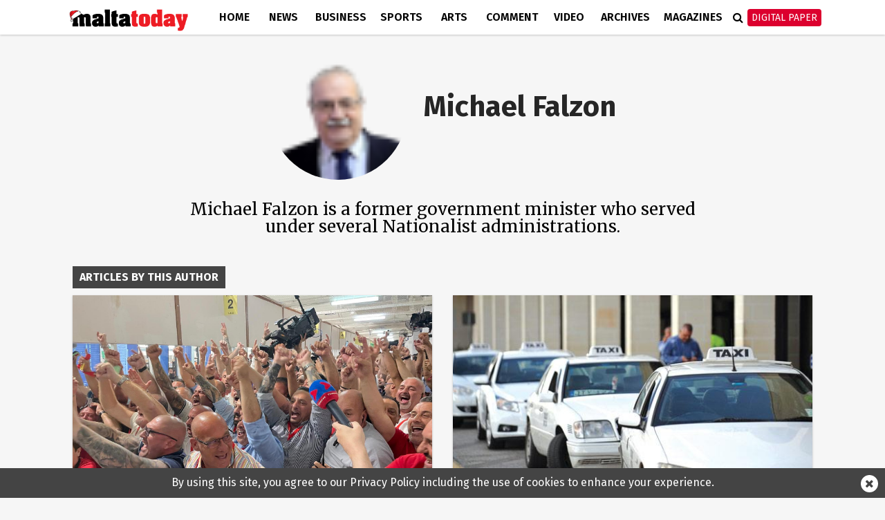

--- FILE ---
content_type: text/html; charset=UTF-8
request_url: https://www.maltatoday.com.mt/author/michaelfalzon/3/
body_size: 10367
content:
<!DOCTYPE html>
<html xmlns="http://www.w3.org/1999/xhtml" lang="en">
<head>
    <meta http-equiv="Content-Type" content="text/html; charset=utf-8">
    <meta name="viewport" content="width=device-width, initial-scale=1.0"/>
    <meta property="fb:pages" content="21535456940" />
    <meta property="fb:app_id" content="1775326929407925" />
    <link rel="shortcut icon" type="image/x-icon" href="/ui/images/icons/Icon-Small@2x.png">
    <link rel="apple-touch-icon" href="/ui/images/icons/Icon-60@2x.png" />
    <link rel="apple-touch-icon" sizes="58x58" href="/ui/images/icons/Icon-Small@2x.png" />
    <link rel="apple-touch-icon" sizes="76x76" href="/ui/images/icons/Icon-76.png" />
    <link rel="apple-touch-icon" sizes="152x152" href="/ui/images/icons/Icon-76@2x.png" />
    <link rel="apple-touch-icon" sizes="180x180" href="/ui/images/icons/Icon-60@3x.png" />
    <link rel="icon" sizes="192x192" href="/ui/images/icons/icon-192x192.png" />
    <link rel="stylesheet" href="/dist/css/desktop.min.css?v=01.2025" />

    <link rel="canonical" href="https://www.maltatoday.com.mt/author/michaelfalzon/3/">
    <meta property="og:site_name" content="MaltaToday.com.mt" /> 
<meta property="og:url" content="https://www.maltatoday.com.mt/author/michaelfalzon/3/" /> 
<meta property="og:title" content="MaltaToday.com.mt - Author highlight" /> 
<meta property="og:image" content="http://content.maltatoday.com.mt/ui_frontend/default_thumbnail/news.png" /> 


    <script type="text/javascript">
        var cdn_url = "//content.maltatoday.com.mt";
    </script>

    <title>MaltaToday.com.mt - Author highlight</title>
        <!--  Google DoubleClick for Publishers -->
    <script async='async' src='https://www.googletagservices.com/tag/js/gpt.js'></script>
    <script>
        var googletag = googletag || {};
        googletag.cmd = googletag.cmd || [];
    </script>
    <!-- Facebook Pixel Code -->
    <script>
    !function(f,b,e,v,n,t,s)
    {if(f.fbq)return;n=f.fbq=function(){n.callMethod?
    n.callMethod.apply(n,arguments):n.queue.push(arguments)};
    if(!f._fbq)f._fbq=n;n.push=n;n.loaded=!0;n.version='2.0';
    n.queue=[];t=b.createElement(e);t.async=!0;
    t.src=v;s=b.getElementsByTagName(e)[0];
    s.parentNode.insertBefore(t,s)}(window, document,'script',
    'https://connect.facebook.net/en_US/fbevents.js');
    fbq('init', '213704729706889');
    fbq('track', 'PageView');
    </script>
    <noscript><img height="1" width="1" style="display:none"
    src="https://www.facebook.com/tr?id=213704729706889&ev=PageView&noscript=1"
    /></noscript>
    <!-- End Facebook Pixel Code -->
    <!-- Google Tag Manager -->
    <script>(function(w,d,s,l,i){w[l]=w[l]||[];w[l].push({'gtm.start':
    new Date().getTime(),event:'gtm.js'});var f=d.getElementsByTagName(s)[0],
    j=d.createElement(s),dl=l!='dataLayer'?'&l='+l:'';j.async=true;j.src=
    'https://www.googletagmanager.com/gtm.js?id='+i+dl;f.parentNode.insertBefore(j,f);
    })(window,document,'script','dataLayer','GTM-TD9W6HH');</script>
    <!-- End Google Tag Manager -->
</head>
<body class="page-author-michaelfalzon">
    <header>
        <div class="zone" data-zone-name="TOPMOST" data-zone-id="TOPMOST"></div>        <div class="main-nav">
            <div class="main-nav-bg">
                <div class="container">
                    <div class="row">
                        <div class="col-md-12">
                                                        <div class="row">
    <div class="menu-bar author">
        <div class="logo col-xs-7 col-md-2">
                        <a href="/"><img class="img-responsive" src="/ui/images/frontend/maltatoday_logo_christmas.png?r=2025" alt="maltatoday" /></a>
        </div>
        <div class="col-xs-5 visible-sm visible-xs text-right">
            <div id="more-menu">
                menu
                <button type="button" class="navbar-toggle" aria-expanded="false">
                    <span class="sr-only">Toggle navigation</span>
                    <span class="icon-bar"></span>
                    <span class="icon-bar"></span>
                    <span class="icon-bar"></span>
                </button>
            </div>
        </div>
        <ul class="main-menu">
                                <li class="menu-inline-search visible-xs">
                        <form action="/search-mt/" method="get">
                            <div class="col-xs-12">
                                <input type="text" name="q" class="form-control" placeholder="Search maltatoday.." />
                            </div>
                        </form>
                    </li>    
                                        <li class="menu_item home has-sub-menu">
                        <a href="/" >
                        Home                        </a>
                                                    <div class="menu-item-detail-box">
                                <ul class="sub-menu">
                                                                    <li><a href="/vacancies">Jobs in Malta</a></li>
                                                                    <li><a href="/pharmacies">Pharmacies</a></li>
                                                                    <li><a href="/sponsored">Sponsored</a></li>
                                                                    <li><a href="/announcements">Announcements</a></li>
                                                                    <li><a href="/igaming-offers/igaming-offers">iGaming Offers</a></li>
                                                                    <li><a href="/advertising">Advertise</a></li>
                                                                    <li><a href="/contact">Contact</a></li>
                                                                    <li><a href="/maltatodaydigitaledition">Digital Edition</a></li>
                                                                    <li><a href="/help">Support Services</a></li>
                                                                </ul>
                                                            </div>
                                            </li>
                                    <li class="menu_item news has-sub-menu">
                        <a href="/news" >
                        News                        </a>
                                                    <div class="menu-item-detail-box">
                                <ul class="sub-menu">
                                                                    <li><a href="/news/national">National</a></li>
                                                                    <li><a href="/news/court_and_police">Court &amp; Police</a></li>
                                                                    <li><a href="/news/interview">Interview</a></li>
                                                                    <li><a href="/news/data_and_surveys">Data &amp; Survey</a></li>
                                                                    <li><a href="/environment/planning">Planning</a></li>
                                                                    <li><a href="/news/xtra">Xtra</a></li>
                                                                    <li><a href="/news/budget-2026/">Budget 2026</a></li>
                                                                    <li><a href="/news/ewropej">Ewropej 2024</a></li>
                                                                    <li><a href="/news/election-2022">Election 2022</a></li>
                                                                </ul>
                                                                        <div class="detail-content-box hidden-sm hidden-xs">
                                            <div class="sub-menu-latest-stories">
    <div class="row">
        <div class="col-md-6">
            <div class="left-section">
                <div class="top-story-container">
                    <div class="photo">
                        <a href="/news/national/138614/malta_sees_178_new_cabs_on_its_roads_in_2025_despite_market_oversaturation_claims"><img src="//content.maltatoday.com.mt/ui_frontend/thumbnail/400/220/2_bolt_taxi.jpg" /></a>
                    </div>
                    <div class="title">
                        <span class="category">National</span> <a href="/news/national/138614/malta_sees_178_new_cabs_on_its_roads_in_2025_despite_market_oversaturation_claims">
                        Malta sees 178 new cabs on its roads in 2025 despite market oversaturation claims</a>
                    </div>
                </div>
            </div>
        </div>
        <div class="col-md-6">
            <div class="right-section">
                <ul class="stories">
                                            <li class="story">
                            <div class="story-content">
                                <div class="image">
                                    <a href="/news/court_and_police/138637/motorcyclist_grievously_injured_in_birkirkara_collision"><img src="//content.maltatoday.com.mt/ui_frontend/thumbnail/62/62/pr_634__251.jpg" /></a>
                                </div>
                                <div class="text">
                                    <a href="/news/court_and_police/138637/motorcyclist_grievously_injured_in_birkirkara_collision">
                                        <span class="category">Court & Police</span>
                                        <span class="title"> Motorcyclist grievously injured in Birkirkara collision</span>
                                    </a>
                                </div>
                            </div>
                        </li>
                                            <li class="story">
                            <div class="story-content">
                                <div class="image">
                                    <a href="/news/national/138633/delia_stance_on_foreign_workers_hypocritical_robert_abela_tells_supporters"><img src="//content.maltatoday.com.mt/ui_frontend/thumbnail/62/62/pm_zejtun_07-12-25_1.jpeg" /></a>
                                </div>
                                <div class="text">
                                    <a href="/news/national/138633/delia_stance_on_foreign_workers_hypocritical_robert_abela_tells_supporters">
                                        <span class="category">National</span>
                                        <span class="title"> Delia stance on foreign workers ‘hypocritical’, Robert Abela tells supporters</span>
                                    </a>
                                </div>
                            </div>
                        </li>
                                            <li class="story">
                            <div class="story-content">
                                <div class="image">
                                    <a href="/news/national/138634/alex_borg_says_malta_needs_to_address_housing_affordability_crisis"><img src="//content.maltatoday.com.mt/ui_frontend/thumbnail/62/62/intervista_alex_borg_1.jpeg" /></a>
                                </div>
                                <div class="text">
                                    <a href="/news/national/138634/alex_borg_says_malta_needs_to_address_housing_affordability_crisis">
                                        <span class="category">National</span>
                                        <span class="title"> Alex Borg says Malta needs to address housing affordability crisis</span>
                                    </a>
                                </div>
                            </div>
                        </li>
                                    </ul>
                <a href="/news">More in News <i class="fa fa-angle-right"></i></a>
            </div>
        </div>
    </div>
</div>
                                        </div>
                                                                    </div>
                                            </li>
                                    <li class="menu_item business has-sub-menu">
                        <a href="/business" >
                        Business                        </a>
                                                    <div class="menu-item-detail-box">
                                <ul class="sub-menu">
                                                                    <li><a href="/business/business_news">Business News</a></li>
                                                                    <li><a href="/business/business_comment">Business Comment</a></li>
                                                                    <li><a href="/business/tech">Tech & Gaming</a></li>
                                                                    <li><a href="/business/property">Property</a></li>
                                                                </ul>
                                                                        <div class="detail-content-box hidden-sm hidden-xs">
                                            <div class="sub-menu-latest-stories">
    <div class="row">
        <div class="col-md-6">
            <div class="left-section">
                <div class="top-story-container">
                    <div class="photo">
                        <a href="/business/business_news/138561/inside_the_50_million_fraud_lawsuit_against_tipico_"><img src="//content.maltatoday.com.mt/ui_frontend/thumbnail/400/220/6_tipico_tower.jpg" /></a>
                    </div>
                    <div class="title">
                        <span class="category">Business News</span> <a href="/business/business_news/138561/inside_the_50_million_fraud_lawsuit_against_tipico_">
                        Inside the €50 million fraud lawsuit against Tipico</a>
                    </div>
                </div>
            </div>
        </div>
        <div class="col-md-6">
            <div class="right-section">
                <ul class="stories">
                                            <li class="story">
                            <div class="story-content">
                                <div class="image">
                                    <a href="/business/business_news/138521/aps_bank_launches_limitedtime_deposit_offer_for_investors"><img src="//content.maltatoday.com.mt/ui_frontend/thumbnail/62/62/2_aps_bank_pic.jpg" /></a>
                                </div>
                                <div class="text">
                                    <a href="/business/business_news/138521/aps_bank_launches_limitedtime_deposit_offer_for_investors">
                                        <span class="category">Business News</span>
                                        <span class="title"> APS Bank launches limited-time deposit offer for investors</span>
                                    </a>
                                </div>
                            </div>
                        </li>
                                            <li class="story">
                            <div class="story-content">
                                <div class="image">
                                    <a href="/business/tech/138512/what_estonian_gambling_tax_cut_means_for_operators"><img src="//content.maltatoday.com.mt/ui_frontend/thumbnail/62/62/from6to4_whatestoniangamblingtaxcutmeansforoperators-ezgif.com-resize.jpg" /></a>
                                </div>
                                <div class="text">
                                    <a href="/business/tech/138512/what_estonian_gambling_tax_cut_means_for_operators">
                                        <span class="category">Tech & Gaming</span>
                                        <span class="title"> From 6% to 4%: What Estonian gambling tax cut means for operators</span>
                                    </a>
                                </div>
                            </div>
                        </li>
                                            <li class="story">
                            <div class="story-content">
                                <div class="image">
                                    <a href="/business/business_news/138380/light_touch_regulatory_framework_is_ideal_for_attracting_single_family_offices_experts_say"><img src="//content.maltatoday.com.mt/ui_frontend/thumbnail/62/62/dscf0154.jpg" /></a>
                                </div>
                                <div class="text">
                                    <a href="/business/business_news/138380/light_touch_regulatory_framework_is_ideal_for_attracting_single_family_offices_experts_say">
                                        <span class="category">Business News</span>
                                        <span class="title"> ‘Light touch’ regulatory framework is ideal for attracting Single Family Offices, experts say</span>
                                    </a>
                                </div>
                            </div>
                        </li>
                                    </ul>
                <a href="/business">More in Business <i class="fa fa-angle-right"></i></a>
            </div>
        </div>
    </div>
</div>
                                        </div>
                                                                    </div>
                                            </li>
                                    <li class="menu_item sports has-sub-menu">
                        <a href="/sports" >
                        Sports                        </a>
                                                    <div class="menu-item-detail-box">
                                <ul class="sub-menu">
                                                                    <li><a href="/sports/worldcup2022">World Cup 2022</a></li>
                                                                    <li><a href="/sports/football">Football</a></li>
                                                                    <li><a href="/sports/rugby">Rugby</a></li>
                                                                    <li><a href="/sports/motorsports">Motor Sports</a></li>
                                                                    <li><a href="/sports/boxing">Boxing</a></li>
                                                                    <li><a href="/sports/tennis">Tennis</a></li>
                                                                    <li><a href="/sports/othersports">Other</a></li>
                                                                    <li><a href="/sports/sportsbetting">Sports Betting</a></li>
                                                                </ul>
                                                                        <div class="detail-content-box hidden-sm hidden-xs">
                                            <div class="sub-menu-latest-stories">
    <div class="row">
        <div class="col-md-6">
            <div class="left-section">
                <div class="top-story-container">
                    <div class="photo">
                        <a href="/sports/motorsports/138636/mclarens_lando_norris_wins_first_f1_world_title_in_dramatic_abu_dhabi_finale"><img src="//content.maltatoday.com.mt/ui_frontend/thumbnail/400/220/g7kxwxvxiaayrad.jpeg" /></a>
                    </div>
                    <div class="title">
                        <span class="category">Motorsports</span> <a href="/sports/motorsports/138636/mclarens_lando_norris_wins_first_f1_world_title_in_dramatic_abu_dhabi_finale">
                        McLaren Lando Norris wins first F1 world title in dramatic Abu Dhabi finale</a>
                    </div>
                </div>
            </div>
        </div>
        <div class="col-md-6">
            <div class="right-section">
                <ul class="stories">
                                            <li class="story">
                            <div class="story-content">
                                <div class="image">
                                    <a href="/sports/motorsports/138632/threehorse_race_to_the_chequered_flag_who_will_be_crowned_king_in_abu_dhabi"><img src="//content.maltatoday.com.mt/ui_frontend/thumbnail/62/62/screenshot_2025-12-07_at_11.16.04.png" /></a>
                                </div>
                                <div class="text">
                                    <a href="/sports/motorsports/138632/threehorse_race_to_the_chequered_flag_who_will_be_crowned_king_in_abu_dhabi">
                                        <span class="category">Motorsports</span>
                                        <span class="title"> Three-horse race to the chequered flag: Who will be crowned king in Abu Dhabi?</span>
                                    </a>
                                </div>
                            </div>
                        </li>
                                            <li class="story">
                            <div class="story-content">
                                <div class="image">
                                    <a href="/sports/football/138610/2026_fifa_world_cup_minnows_and_giants_know_their_groups"><img src="//content.maltatoday.com.mt/ui_frontend/thumbnail/62/62/fifa_world_cup_trophy.png" /></a>
                                </div>
                                <div class="text">
                                    <a href="/sports/football/138610/2026_fifa_world_cup_minnows_and_giants_know_their_groups">
                                        <span class="category">Football</span>
                                        <span class="title"> 2026 FIFA World Cup: Minnows and giants know their groups</span>
                                    </a>
                                </div>
                            </div>
                        </li>
                                            <li class="story">
                            <div class="story-content">
                                <div class="image">
                                    <a href="/sports/football/138456/amrun_spartans_beat_lincoln_red_imps_31"><img src="//content.maltatoday.com.mt/ui_frontend/thumbnail/62/62/16_copy_of_article_covers_-_new_(14).png" /></a>
                                </div>
                                <div class="text">
                                    <a href="/sports/football/138456/amrun_spartans_beat_lincoln_red_imps_31">
                                        <span class="category">Football</span>
                                        <span class="title"> Ħamrun Spartans beat Lincoln Red Imps 3-1</span>
                                    </a>
                                </div>
                            </div>
                        </li>
                                    </ul>
                <a href="/sports">More in Sports <i class="fa fa-angle-right"></i></a>
            </div>
        </div>
    </div>
</div>
                                        </div>
                                                                    </div>
                                            </li>
                                    <li class="menu_item arts has-sub-menu">
                        <a href="/arts" >
                        Arts                        </a>
                                                    <div class="menu-item-detail-box">
                                <ul class="sub-menu">
                                                                    <li><a href="/arts/art">Art</a></li>
                                                                    <li><a href="/arts/books">Books</a></li>
                                                                    <li><a href="/arts/entertainment">Entertainment</a></li>
                                                                    <li><a href="/arts/music">Music</a></li>
                                                                    <li><a href="/arts/theatre_and_dance">Theatre &amp; Dance</a></li>
                                                                    <li><a href="/arts/film">Film</a></li>
                                                                    <li><a href="/arts/cultural_diary">Cultural Diary</a></li>
                                                                    <li><a href="/lifestyle">Lifestyle</a></li>
                                                                </ul>
                                                                        <div class="detail-content-box hidden-sm hidden-xs">
                                            <div class="sub-menu-latest-stories">
    <div class="row">
        <div class="col-md-6">
            <div class="left-section">
                <div class="top-story-container">
                    <div class="photo">
                        <a href="/arts/music/138607/moviment_graffitti_wants_malta_to_pull_out_from_eurovision_over_israels_participation"><img src="//content.maltatoday.com.mt/ui_frontend/thumbnail/400/220/2_screenshot_2025-12-04_at_20.34.31.png" /></a>
                    </div>
                    <div class="title">
                        <span class="category">Music</span> <a href="/arts/music/138607/moviment_graffitti_wants_malta_to_pull_out_from_eurovision_over_israels_participation">
                        Moviment Graffitti wants Malta to pull out from Eurovision over Israel's participation</a>
                    </div>
                </div>
            </div>
        </div>
        <div class="col-md-6">
            <div class="right-section">
                <ul class="stories">
                                            <li class="story">
                            <div class="story-content">
                                <div class="image">
                                    <a href="/arts/books/138595/ben_agius__we_cannot_forsake_our_natural_heritage_to_unscrupulous_land_speculators"><img src="//content.maltatoday.com.mt/ui_frontend/thumbnail/62/62/nathancamilleriphotography-79.jpg" /></a>
                                </div>
                                <div class="text">
                                    <a href="/arts/books/138595/ben_agius__we_cannot_forsake_our_natural_heritage_to_unscrupulous_land_speculators">
                                        <span class="category">Books</span>
                                        <span class="title"> Ben Agius | We cannot forsake our natural heritage to unscrupulous land speculators</span>
                                    </a>
                                </div>
                            </div>
                        </li>
                                            <li class="story">
                            <div class="story-content">
                                <div class="image">
                                    <a href="/arts/music/138589/eurovision_2026_israel_allowed_to_compete_as_ireland_spain_netherlands_and_slovenia_boycott_"><img src="//content.maltatoday.com.mt/ui_frontend/thumbnail/62/62/screenshot_2025-12-04_at_20.34.31.png" /></a>
                                </div>
                                <div class="text">
                                    <a href="/arts/music/138589/eurovision_2026_israel_allowed_to_compete_as_ireland_spain_netherlands_and_slovenia_boycott_">
                                        <span class="category">Music</span>
                                        <span class="title"> Eurovision 2026: Israel allowed to compete as Ireland, Spain, Netherlands and Slovenia boycott</span>
                                    </a>
                                </div>
                            </div>
                        </li>
                                            <li class="story">
                            <div class="story-content">
                                <div class="image">
                                    <a href="/arts/art/138581/local_artist_lisa_cassar_launches_debut_solo_exhibition"><img src="//content.maltatoday.com.mt/ui_frontend/thumbnail/62/62/screenshot_2025-12-04_at_14.03.24.png" /></a>
                                </div>
                                <div class="text">
                                    <a href="/arts/art/138581/local_artist_lisa_cassar_launches_debut_solo_exhibition">
                                        <span class="category">Art</span>
                                        <span class="title"> Local artist Lisa Cassar launches debut solo exhibition</span>
                                    </a>
                                </div>
                            </div>
                        </li>
                                    </ul>
                <a href="/arts">More in Arts <i class="fa fa-angle-right"></i></a>
            </div>
        </div>
    </div>
</div>
                                        </div>
                                                                    </div>
                                            </li>
                                    <li class="menu_item comment has-sub-menu">
                        <a href="/comment" >
                        Comment                        </a>
                                                    <div class="menu-item-detail-box">
                                <ul class="sub-menu">
                                                                    <li><a href="/comment/opinions">Opinions</a></li>
                                                                    <li><a href="/comment/editorial">Editorial</a></li>
                                                                    <li><a href="/comment/letters">Letters</a></li>
                                                                    <li><a href="/comment/cartoons">Cartoons</a></li>
                                                                    <li><a href="/comment/law_report">Law Report</a></li>
                                                                    <li><a href="/comment/skinny">The Skinny</a></li>
                                                                </ul>
                                                                        <div class="detail-content-box hidden-sm hidden-xs">
                                            <div class="sub-menu-latest-stories">
    <div class="row">
        <div class="col-md-6">
            <div class="left-section">
                <div class="top-story-container">
                    <div class="photo">
                        <a href="/comment/opinions/138622/reality_bytes_when_300_phone_calls_trump_196000_settop_boxes__silvio_scerri"><img src="//content.maltatoday.com.mt/ui_frontend/thumbnail/400/220/7_op.jpg" /></a>
                    </div>
                    <div class="title">
                        <span class="category">Opinions</span> <a href="/comment/opinions/138622/reality_bytes_when_300_phone_calls_trump_196000_settop_boxes__silvio_scerri">
                        Reality bytes: When 300 phone calls trump 196,000+ set-top boxes | Silvio Scerri</a>
                    </div>
                </div>
            </div>
        </div>
        <div class="col-md-6">
            <div class="right-section">
                <ul class="stories">
                                            <li class="story">
                            <div class="story-content">
                                <div class="image">
                                    <a href="/comment/letters/138635/right_of_reply_hal_gelmus_developers_deny_giving_galdes_preferential_treatment"><img src="//content.maltatoday.com.mt/ui_frontend/thumbnail/62/62/2_dsc06003.jpg" /></a>
                                </div>
                                <div class="text">
                                    <a href="/comment/letters/138635/right_of_reply_hal_gelmus_developers_deny_giving_galdes_preferential_treatment">
                                        <span class="category">Letters</span>
                                        <span class="title"> Right of reply: Hal Gelmus developers deny giving Galdes preferential treatment</span>
                                    </a>
                                </div>
                            </div>
                        </li>
                                            <li class="story">
                            <div class="story-content">
                                <div class="image">
                                    <a href="/comment/opinions/138629/ramona_attard_resents_attacks_on_the_judiciary_"><img src="//content.maltatoday.com.mt/ui_frontend/thumbnail/62/62/2_jjb00324.jpg" /></a>
                                </div>
                                <div class="text">
                                    <a href="/comment/opinions/138629/ramona_attard_resents_attacks_on_the_judiciary_">
                                        <span class="category">Opinions</span>
                                        <span class="title"> Ramona Attard resents ‘attacks on the judiciary’ | Giovanni Bonello</span>
                                    </a>
                                </div>
                            </div>
                        </li>
                                            <li class="story">
                            <div class="story-content">
                                <div class="image">
                                    <a href="/comment/opinions/138630/lets_stop_blaming_foreign_workers_and_start_fixing_the_system_"><img src="//content.maltatoday.com.mt/ui_frontend/thumbnail/62/62/2_2_14_construction_worker.jpeg" /></a>
                                </div>
                                <div class="text">
                                    <a href="/comment/opinions/138630/lets_stop_blaming_foreign_workers_and_start_fixing_the_system_">
                                        <span class="category">Opinions</span>
                                        <span class="title"> Let’s stop blaming foreign workers and start fixing the system</span>
                                    </a>
                                </div>
                            </div>
                        </li>
                                    </ul>
                <a href="/comment">More in Comment <i class="fa fa-angle-right"></i></a>
            </div>
        </div>
    </div>
</div>
                                        </div>
                                                                    </div>
                                            </li>
                                    <li class="menu_item videos">
                        <a href="/videos/" >
                        Video                        </a>
                                            </li>
                                    <li class="menu_item archives">
                        <a href="http://archive.maltatoday.com.mt" target="_blank">
                        Archives                        </a>
                                            </li>
                                    <li class="menu_item sponsored visible-xs visible-sm">
                        <a href="/sponsored" >
                        Sponsored                        </a>
                                            </li>
                                    <li class="menu_item magazines has-sub-menu">
                        <a href="/magazines" >
                        Magazines                        </a>
                                                    <div class="menu-item-detail-box">
                                <ul class="sub-menu">
                                                                    <li><a href="/gourmet/">GourmetToday</a></li>
                                                                    <li><a href="/architecture-and-design/">Architecture & Design</a></li>
                                                                </ul>
                                                                        <div class="detail-content-box hidden-sm hidden-xs">
                                            <div class="sub-menu-latest-stories">
    <div class="row">
        <div class="col-md-6">
            <div class="left-section">
                <div class="top-story-container">
                    <div class="photo">
                        <a href="/gourmet/recipes/138170/stuffed_maltese_bread"><img src="//content.maltatoday.com.mt/ui_frontend/thumbnail/400/220/2_bread_ray.png" /></a>
                    </div>
                    <div class="title">
                        <span class="category">Recipes</span> <a href="/gourmet/recipes/138170/stuffed_maltese_bread">
                        Stuffed Maltese bread</a>
                    </div>
                </div>
            </div>
        </div>
        <div class="col-md-6">
            <div class="right-section">
                <ul class="stories">
                                            <li class="story">
                            <div class="story-content">
                                <div class="image">
                                    <a href="/architecture-and-design/magazines/137913/architecture__design_magazine_october_edition_available_to_read_online"><img src="//content.maltatoday.com.mt/ui_frontend/thumbnail/62/62/screenshot_2025-10-31_at_12.31.45.png" /></a>
                                </div>
                                <div class="text">
                                    <a href="/architecture-and-design/magazines/137913/architecture__design_magazine_october_edition_available_to_read_online">
                                        <span class="category">Magazines</span>
                                        <span class="title"> Architecture & Design October edition available to read online</span>
                                    </a>
                                </div>
                            </div>
                        </li>
                                            <li class="story">
                            <div class="story-content">
                                <div class="image">
                                    <a href="/gourmet/restaurants/137911/in_conversation_with_chef_ray_fauzza"><img src="//content.maltatoday.com.mt/ui_frontend/thumbnail/62/62/screenshot_2025-10-30_at_12.11.05.png" /></a>
                                </div>
                                <div class="text">
                                    <a href="/gourmet/restaurants/137911/in_conversation_with_chef_ray_fauzza">
                                        <span class="category">Restaurants</span>
                                        <span class="title"> In conversation with Chef Ray Fauzza</span>
                                    </a>
                                </div>
                            </div>
                        </li>
                                            <li class="story">
                            <div class="story-content">
                                <div class="image">
                                    <a href="/architecture-and-design/magazines/137034/architecture__design_august_issue_available_to_read_online"><img src="//content.maltatoday.com.mt/ui_frontend/thumbnail/62/62/architecture_and_design_august_.jpg" /></a>
                                </div>
                                <div class="text">
                                    <a href="/architecture-and-design/magazines/137034/architecture__design_august_issue_available_to_read_online">
                                        <span class="category">Magazines</span>
                                        <span class="title"> Architecture & Design August issue available to read online</span>
                                    </a>
                                </div>
                            </div>
                        </li>
                                    </ul>
                <a href="/magazines">More in Magazines <i class="fa fa-angle-right"></i></a>
            </div>
        </div>
    </div>
</div>
                                        </div>
                                                                    </div>
                                            </li>
                                    <li class="menu_item login visible-xs visible-sm login-menu-item">
                        <a href="/maltatodaydigitaledition/" >
                        Digital Paper                        </a>
                                            </li>
                        </ul>
        <div class="menu-icons hidden-xs hidden-sm">
            <div class="menu-icons-icon search-icon" onclick="$(this).addClass('active').find('input').focus()">
                <span class="fa fa-search"></span>
                <div class="searchbox">
                    <form action="/search-mt/" method="get">
                        <input type="text" name="q" placeholder="Search" onblur="$(this).parents('.search-icon').removeClass('active');" onkeyup="if (event.keyCode === 27) { $(this).blur(); }" />
                        <button type="submit">
                            <i class="fa fa-search search_now"></i>
                        </button>
                    </form>
                </div>
            </div>
            <div class="menu-icons-icon login-icon digital-paper">
                <a href="/maltatodaydigitaledition/" class="btn btn-red">Digital Paper</a>
                <div id="login-sub-menu">
                    <a target="_blank" href="https://maltatoday.uberflip.com/t/73329-mediatoday-newspapers-latest-editions">My Account</a>
                    <a href="/maltatodaydigitaledition/">Subscribe</a>
                    <a href="/subscribe_sms/">SMS Alerts</a>
                    <a href="/maltatodaydigitaledition/#previous">Previous Editions</a>
                </div>
            </div>
        </div>        
    </div>
</div>
<div id="small-menu-placeholder" class="row visible-xs visible-sm author">
    <div id="small-menu">
        <a href="/">home</a>
        <a href="/news">news</a>
        <a class="highlight" href="/maltatodaydigitaledition">Digital Paper</a>
    </div>
</div>
                                                    </div>
                    </div>
                </div>
            </div>
        </div>
            </header>
    <div id="content">
    
        <div class="zone" data-zone-name="Full width, beneath menu" data-zone-id="fullwidth"></div><section class="zone-top-section">
    <div class="container">
        <div class="row">
            <div class="col-lg-12 col-md-12">
                <div class="zone" data-zone-name="Top" data-zone-id="top"><div class='mt_module' data-module-name='author_bio' data-update-frequency='0' data-module-settings-author='param2' ><div class="author_bio_module">
            <div class="image">
            <img src="//content.maltatoday.com.mt/ui_frontend/profile_thumbnail/40/40/michaelfalzon_1517917936_zoom.jpg" alt="Michael Falzon"/>
        </div>
        <div class="right">
        <h3 class="name">Michael Falzon</h3>

        <div class="socialmedia sm-hidden">
                                                        </div>
    </div>

    <div class="bio">
        <p>Michael Falzon is a former government minister who served under several Nationalist administrations.</p>
    </div>
</div></div></div>            </div>
        </div>
    </div>
</section>
<section class="zone-content-section">
    <div class="container">
        <div class="row">
            <div class="col-lg-12 col-md-12">
                <div class="zone" data-zone-name="Main" data-zone-id="content"><div class='mt_module' data-module-name='boxed_title' data-update-frequency='0' data-module-settings-text='Articles by this author' >    <div class="boxed-title">
        <span class="title-text">
                        Articles by this author        </span>
            </div>
</div><div class='mt_module' data-module-name='large_article' data-update-frequency='0' data-module-settings-start='1' data-module-settings-amount='14' data-module-settings-skip='1' data-module-settings-show='2' data-module-settings-author='param2' data-module-settings-page='param3' data-module-settings-show_photo='1' data-module-settings-show_author='0' data-module-settings-show_category='1' data-module-settings-show_standfirst='1' ><div class="responsive-articles large-articles">
    <div class="article large-article open_url comment-borders comment-article" data-url="/comment/opinions/129768/a_myth_debunked">
                <div class="image" style="background-image: url('//content.maltatoday.com.mt/ui/images/photos/9_labour_party_celebrates_2024_election.jpeg');">
                        <img src="//content.maltatoday.com.mt/ui/images/photos/9_labour_party_celebrates_2024_election.jpeg" alt="A myth debunked"/>
        </div>
                <div class="details" >
            <div class="title">
                <a href="/comment/opinions/129768/a_myth_debunked"><h3>A myth debunked</h3></a>
            </div>
                        <div class="extra-info">
                <span class="category comment">Opinions</span>
                
                
                <span class="icon">
                    <img src="/ui/images/frontend/icon_comments_hover.png" />
                    <span class="count"><a href="/comment/opinions/129768/a_myth_debunked#disqus_thread" data-disqus-identifier="article_129768"></a></span>
                </span>
                            </div>

                        <div class="extra-info">
                <span class="author comment">Michael Falzon </span>
            </div>
                        <div class="standfirst">
                Whoever is responsible for this gaffe must be ferreted out. It must be someone who is such a stupid person that they should have never been nominated as an examiner. Is it...            </div>
                    </div>
    </div>
    <div class="article large-article open_url comment-borders comment-article" data-url="/comment/opinions/129655/back_to_taxi_mary">
                <div class="image" style="background-image: url('//content.maltatoday.com.mt/ui/images/photos/9_taxis.jpeg');">
                        <img src="//content.maltatoday.com.mt/ui/images/photos/9_taxis.jpeg" alt="Back to Taxi Mary"/>
        </div>
                <div class="details" >
            <div class="title">
                <a href="/comment/opinions/129655/back_to_taxi_mary"><h3>Back to Taxi Mary</h3></a>
            </div>
                        <div class="extra-info">
                <span class="category comment">Opinions</span>
                
                
                <span class="icon">
                    <img src="/ui/images/frontend/icon_comments_hover.png" />
                    <span class="count"><a href="/comment/opinions/129655/back_to_taxi_mary#disqus_thread" data-disqus-identifier="article_129655"></a></span>
                </span>
                            </div>

                        <div class="extra-info">
                <span class="author comment">Michael Falzon </span>
            </div>
                        <div class="standfirst">
                Someone is bullying Malta to refrain from doing what everybody in Malta agrees upon. I &lsquo;suspect&rsquo; it must be Uncle Sam            </div>
                    </div>
    </div>
</div></div><div class='mt_module' data-module-name='small_article' data-update-frequency='0' data-module-settings-start='1' data-module-settings-amount='14' data-module-settings-skip='3' data-module-settings-show='12' data-module-settings-author='param2' data-module-settings-page='param3' data-module-settings-show_photo='1' data-module-settings-show_author='0' data-module-settings-show_category='1' data-module-settings-show_standfirst='0' data-module-settings-show_date='1' ><div class="responsive-articles small-articles">
    <div class="article small-article open_url comment-article" data-url="/comment/opinions/129527/with_malice_aforethought">
            <div class="image" style="background-image: url('//content.maltatoday.com.mt/ui_frontend/thumbnail/684/0/2_whatsapp_image_2024-05-28_at_21.13.23.jpeg');">
                        <img src="//content.maltatoday.com.mt/ui_frontend/thumbnail/684/0/2_whatsapp_image_2024-05-28_at_21.13.23.jpeg" alt="With malice, aforethought"/>
        </div>
                <div class="details" >
                            <div class="extra-info">
                                            <span class="category comment">Opinions</span>
                                                                <span class="article-date">4 June 2024, 6:45am</spn>
                                    </div>
            
            <div class="title">
                <a href="/comment/opinions/129527/with_malice_aforethought"><h3>With malice, aforethought</h3></a>
            </div>

            
                    </div>
    </div>
    <div class="article small-article open_url comment-article" data-url="/comment/opinions/129430/mental_health_infrastructure_">
            <div class="image" style="background-image: url('//content.maltatoday.com.mt/ui_frontend/thumbnail/684/0/2_dsc00095.jpg');">
                        <img src="//content.maltatoday.com.mt/ui_frontend/thumbnail/684/0/2_dsc00095.jpg" alt="Mental health infrastructure"/>
        </div>
                <div class="details" >
                            <div class="extra-info">
                                            <span class="category comment">Opinions</span>
                                                                <span class="article-date">28 May 2024, 7:15am</spn>
                                    </div>
            
            <div class="title">
                <a href="/comment/opinions/129430/mental_health_infrastructure_"><h3>Mental health infrastructure</h3></a>
            </div>

            
                    </div>
    </div>
    <div class="article small-article open_url comment-article" data-url="/comment/opinions/129277/the_effects_of_immigration">
            <div class="image" style="background-image: url('//content.maltatoday.com.mt/ui_frontend/thumbnail/684/0/9_foreign_workers.jpg');">
                        <img src="//content.maltatoday.com.mt/ui_frontend/thumbnail/684/0/9_foreign_workers.jpg" alt="The effects of immigration"/>
        </div>
                <div class="details" >
                            <div class="extra-info">
                                            <span class="category comment">Opinions</span>
                                                                <span class="article-date">21 May 2024, 6:50am</spn>
                                    </div>
            
            <div class="title">
                <a href="/comment/opinions/129277/the_effects_of_immigration"><h3>The effects of immigration</h3></a>
            </div>

            
                    </div>
    </div>
    <div class="article small-article open_url comment-article" data-url="/comment/opinions/129156/an_intrepid_juggler">
            <div class="image" style="background-image: url('//content.maltatoday.com.mt/ui_frontend/thumbnail/684/0/16_robert_abela.jpeg');">
                        <img src="//content.maltatoday.com.mt/ui_frontend/thumbnail/684/0/16_robert_abela.jpeg" alt="An intrepid juggler"/>
        </div>
                <div class="details" >
                            <div class="extra-info">
                                            <span class="category comment">Opinions</span>
                                                                <span class="article-date">14 May 2024, 7:30am</spn>
                                    </div>
            
            <div class="title">
                <a href="/comment/opinions/129156/an_intrepid_juggler"><h3>An intrepid juggler</h3></a>
            </div>

            
                    </div>
    </div>
    <div class="article small-article open_url comment-article" data-url="/comment/opinions/129020/off_with_a_whimper">
            <div class="image" style="background-image: url('//content.maltatoday.com.mt/ui_frontend/thumbnail/684/0/9_european_parliament.jpeg');">
                        <img src="//content.maltatoday.com.mt/ui_frontend/thumbnail/684/0/9_european_parliament.jpeg" alt="Off with a whimper"/>
        </div>
                <div class="details" >
                            <div class="extra-info">
                                            <span class="category comment">Opinions</span>
                                                                <span class="article-date">7 May 2024, 6:45am</spn>
                                    </div>
            
            <div class="title">
                <a href="/comment/opinions/129020/off_with_a_whimper"><h3>Off with a whimper</h3></a>
            </div>

            
                    </div>
    </div>
    <div class="article small-article open_url comment-article" data-url="/comment/opinions/128897/a_teaser_in_a_secular_state">
            <div class="image" style="background-image: url('//content.maltatoday.com.mt/ui_frontend/thumbnail/684/0/9_paola_parish_cover.png');">
                        <img src="//content.maltatoday.com.mt/ui_frontend/thumbnail/684/0/9_paola_parish_cover.png" alt="A teaser in a secular state"/>
        </div>
                <div class="details" >
                            <div class="extra-info">
                                            <span class="category comment">Opinions</span>
                                                                <span class="article-date">30 April 2024, 7:00am</spn>
                                    </div>
            
            <div class="title">
                <a href="/comment/opinions/128897/a_teaser_in_a_secular_state"><h3>A teaser in a secular state</h3></a>
            </div>

            
                    </div>
    </div>
    <div class="article small-article open_url comment-article" data-url="/comment/opinions/128757/sheep_farms_and_all_that">
            <div class="image" style="background-image: url('//content.maltatoday.com.mt/ui_frontend/thumbnail/684/0/9_bidnija_sheep_farm.jpeg');">
                        <img src="//content.maltatoday.com.mt/ui_frontend/thumbnail/684/0/9_bidnija_sheep_farm.jpeg" alt="Sheep farms and all that"/>
        </div>
                <div class="details" >
                            <div class="extra-info">
                                            <span class="category comment">Opinions</span>
                                                                <span class="article-date">23 April 2024, 6:45am</spn>
                                    </div>
            
            <div class="title">
                <a href="/comment/opinions/128757/sheep_farms_and_all_that"><h3>Sheep farms and all that</h3></a>
            </div>

            
                    </div>
    </div>
    <div class="article small-article open_url comment-article" data-url="/comment/opinions/128623/has_complacency_taken_over">
            <div class="image" style="background-image: url('//content.maltatoday.com.mt/ui_frontend/thumbnail/684/0/9_priests_new.jpeg');">
                        <img src="//content.maltatoday.com.mt/ui_frontend/thumbnail/684/0/9_priests_new.jpeg" alt="Has complacency taken over?"/>
        </div>
                <div class="details" >
                            <div class="extra-info">
                                            <span class="category comment">Opinions</span>
                                                                <span class="article-date">17 April 2024, 8:00am</spn>
                                    </div>
            
            <div class="title">
                <a href="/comment/opinions/128623/has_complacency_taken_over"><h3>Has complacency taken over?</h3></a>
            </div>

            
                    </div>
    </div>
    <div class="article small-article open_url comment-article" data-url="/comment/opinions/128514/unstoppable_israel">
            <div class="image" style="background-image: url('//content.maltatoday.com.mt/ui_frontend/thumbnail/684/0/9_op_israel_copy.jpg');">
                        <img src="//content.maltatoday.com.mt/ui_frontend/thumbnail/684/0/9_op_israel_copy.jpg" alt="Unstoppable Israel"/>
        </div>
                <div class="details" >
                            <div class="extra-info">
                                            <span class="category comment">Opinions</span>
                                                                <span class="article-date">9 April 2024, 7:00am</spn>
                                    </div>
            
            <div class="title">
                <a href="/comment/opinions/128514/unstoppable_israel"><h3>Unstoppable Israel</h3></a>
            </div>

            
                    </div>
    </div>
    <div class="article small-article open_url comment-article" data-url="/comment/opinions/128428/appointing_the_president">
            <div class="image" style="background-image: url('//content.maltatoday.com.mt/ui_frontend/thumbnail/684/0/myriam_spiteri_debono_2021.jpeg');">
                        <img src="//content.maltatoday.com.mt/ui_frontend/thumbnail/684/0/myriam_spiteri_debono_2021.jpeg" alt="Appointing the president"/>
        </div>
                <div class="details" >
                            <div class="extra-info">
                                            <span class="category comment">Opinions</span>
                                                                <span class="article-date">2 April 2024, 6:45am</spn>
                                    </div>
            
            <div class="title">
                <a href="/comment/opinions/128428/appointing_the_president"><h3>Appointing the president</h3></a>
            </div>

            
                    </div>
    </div>
    <div class="article small-article open_url comment-article" data-url="/comment/opinions/128290/saying_sorry_is_not_easy">
            <div class="image" style="background-image: url('//content.maltatoday.com.mt/ui_frontend/thumbnail/684/0/9_robert_abela_budget_press_conference.jpeg');">
                        <img src="//content.maltatoday.com.mt/ui_frontend/thumbnail/684/0/9_robert_abela_budget_press_conference.jpeg" alt="Saying sorry is not easy"/>
        </div>
                <div class="details" >
                            <div class="extra-info">
                                            <span class="category comment">Opinions</span>
                                                                <span class="article-date">26 March 2024, 7:05am</spn>
                                    </div>
            
            <div class="title">
                <a href="/comment/opinions/128290/saying_sorry_is_not_easy"><h3>Saying sorry is not easy</h3></a>
            </div>

            
                    </div>
    </div>
    <div class="article small-article open_url comment-article" data-url="/comment/opinions/128178/suppressing_foreign_owned_media">
            <div class="image" style="background-image: url('//content.maltatoday.com.mt/ui_frontend/thumbnail/684/0/9_tik_tok_copy.png');">
                        <img src="//content.maltatoday.com.mt/ui_frontend/thumbnail/684/0/9_tik_tok_copy.png" alt="Suppressing foreign owned media"/>
        </div>
                <div class="details" >
                            <div class="extra-info">
                                            <span class="category comment">Opinions</span>
                                                                <span class="article-date">19 March 2024, 7:00am</spn>
                                    </div>
            
            <div class="title">
                <a href="/comment/opinions/128178/suppressing_foreign_owned_media"><h3>Suppressing foreign owned media</h3></a>
            </div>

            
                    </div>
    </div>
</div></div><div class='mt_module' data-module-name='pagination' data-update-frequency='0' data-module-settings-start='1' data-module-settings-amount='14' data-module-settings-author='param2' data-module-settings-page='param3' ><div class="pagination_module">

            <div class="previous open_url" data-url="/author/michaelfalzon/2/">
            <a href="/author/michaelfalzon/2/"><i class="fa fa-angle-left"></i></a>
        </div>
    
    <div class="pages">
        <ul>
            
                                    <li><a href="/author/michaelfalzon/">1</a></li>
                
            
                                    <li><a href="/author/michaelfalzon/2/">2</a></li>
                
            
                                    <li class="selected">3</li>
                
            
                                    <li><a href="/author/michaelfalzon/4/">4</a></li>
                
            
                                    <li><a href="/author/michaelfalzon/5/">5</a></li>
                
            
                                    <li><a href="/author/michaelfalzon/6/">6</a></li>
                
            
                                    <li><a href="/author/michaelfalzon/7/">7</a></li>
                
            
                                    <li><a href="/author/michaelfalzon/8/">8</a></li>
                
            
                                    <li><a href="/author/michaelfalzon/9/">9</a></li>
                
            
                                    <li><a href="/author/michaelfalzon/10/">10</a></li>
                
            
                                    <li><a href="/author/michaelfalzon/11/">11</a></li>
                
                    </ul>
    </div>

            <div class="next open_url" data-url="/author/michaelfalzon/4/">
            <a href="/author/michaelfalzon/4/"><i class="fa fa-angle-right"></i></a>
        </div>
    
</div></div></div>            </div>
        </div>        
    </div>
</section>
<section class="zone-bottom-section">
    <div class="container">
        <div class="row">
            <div class="col-lg-12 col-md-12">
                <div class="zone" data-zone-name="Bottom" data-zone-id="bottom"></div>            </div>
        </div>
    </div>
</section></div>
    <footer class="hidden-xs">
    <div class="container">
        <div class="row">
            <div class="col-xs-12 col-sm-6">
                <div class="footer-logo">
                    <a href="/"> <img src="/ui/images/frontend/maltatoday_logo_white.png" /></a>
                </div>
            </div>
            <div class="col-xs-12 col-sm-6">
                <div class="social-icons">
                    <div class="icon facebook">
                        <a href="//facebook.com/maltatoday" target="_blank"><i class="fa fa-facebook"></i></a>
                    </div>
                    <div class="icon twitter">
                        <a href="//twitter.com/maltatoday" target="_blank"><i class="fa fa-twitter"></i></a>
                    </div>
                    <div class="icon instagram">
                        <a href="//www.instagram.com/maltatoday" target="_blank"><i class="fa fa-instagram"></i></a>
                    </div>
                    <div class="icon linkedin">
                        <a href="//www.linkedin.com/company/maltatoday/" target="_blank"><i class="fa fa-linkedin"></i></a>
                    </div>
                    <div class="icon youtube">
                        <a href="//www.youtube.com/c/MaltaTodayvid" target="_blank"><i class="fa fa-youtube"></i></a>
                    </div>                    
                </div>
            </div>
        </div>
        <div class="row">
            <div class="col-xs-12">
                <ul class="bottom-nav">
                    <li><a href="/about-us/">About Us</a></li>
                    <li><a href="/advertising/">Advertise</a> </li>
                    <li><a href="/contact/">Contact</a> </li>
                    <li><a href="/maltatodaydigitaledition/">Digital Edition</a></li>
                    <li><a href="/help">Support Services</a></li>
                </ul>
                <ul class="bottom-links">
                    <li><a href="/terms-and-conditions/">Terms and Conditions</a> </li>
                    <li><a href="/privacy-policy/">Privacy Policy</a> </li>
                    <li><a href="/privacy-policy/">Cookie Policy</a> </li>
                    <li><a target="_blank" href="http://archive.maltatoday.com.mt/archive.html">Archives</a></li>
                </ul>
            </div>
        </div>
        <div class="row">
            <div class="col-md-12">
                <div class="copyright">
                    MediaToday is an independent media house based in Malta. Copyright © MediaToday Co. Ltd, Vjal ir-Rihan, San Gwann SGN 9016, Malta, Europe <br />
                    Reproduction of material from this website without written permission is strictly prohibited.
                </div>
            </div>
        </div>
    </div>
</footer>
        <div class="floating-bar" data-cookie-name="cookie_notice">
        <div class="container">
            <div class="message-inner">
                <a href="https://www.maltatoday.com.mt/privacy-policy/" target="_blank" class="set-close">
                    By using this site, you agree to our Privacy Policy including the use of cookies to enhance your experience.                </a>
                <button class="message-close-btn set-close">
                    <i class="fa fa-times close"></i>
                </button>
            </div>
        </div>
            </div>


    <script type="text/javascript" src="//imasdk.googleapis.com/js/sdkloader/ima3.js"></script>
    <script type="text/javascript" src="/dist/js/packages.min.js?v=01.2025"></script>
    <script>
//DFP Responsive Ads: https://support.google.com/dfp_premium/answer/3423562?hl=en
function getSlotKeyByBannerPath(bannerPath) {
    if (bannerPath.toLowerCase().indexOf("maltatoday_home_subsection_leaderboard") > 0
    || bannerPath.toLowerCase().indexOf("maltatoday_home_leaderboard") > 0
    || bannerPath.toLowerCase().indexOf("homepage_leaderboard") > 0) {
        //Removing all responsive logic from homepage banners
        //return false;
        return "homepage";
    }

    //Derive a banner key from the banner path
    if (
        bannerPath.toLowerCase().indexOf("leaderboard2") > 0
    || bannerPath.toLowerCase().indexOf("subsection_leaderboard") > 0
    || bannerPath.toLowerCase().indexOf("articleleaderboard") > 0) {
        return "leaderboard";
    }  else if (bannerPath.toLowerCase().indexOf("bottom_leaderboard_mob") > 0) {
        return "billboard-bottom-mobile";
    } else if (bannerPath.toLowerCase().indexOf("leaderboard") > 0) {
        return "billboard";
    } else if (bannerPath.toLowerCase().indexOf("rectbanner") > 0) {
        return "imu_small";
    } else if (bannerPath.toLowerCase().indexOf("rectbannerlong") > 0) {
        return "imu";
    }
    return false;
}

function getMapping(bannerPath) {
    var slotKey = getSlotKeyByBannerPath(bannerPath);
    switch (slotKey) {
        case "homepage":
            return googletag.sizeMapping().
                //desktop
                addSize([1400, 900], [[728, 250], [728, 90]]).
                //desktop small
                addSize([1050, 200], [[728, 250], [728, 90]]).
                //tablet portrit
                addSize([768, 200], [[728, 250], [728, 90]]).
                //tablet landscape
                addSize([700, 320], [[320, 100], [320, 50]]).
                //mobile and tablet portrait
                addSize([412, 700], [[320, 100], [320, 50]]).
                //other
                addSize([0, 0], [[320, 100], [320,50]]).
                //build
                build();
        break;
        case "billboard-bottom-mobile":
            return googletag.sizeMapping().
               //desktop
               addSize([1400, 900], [[728, 250], [728, 90]]).
                //desktop small
                addSize([1050, 200], [[728, 250], [728, 90]]).
                //tablet portrit
                addSize([768, 200], [[728, 250], [728, 90]]).
                //tablet landscape
                addSize([700, 320], [[320, 50]]).
                //mobile and tablet portrait
                addSize([412, 700], [[320, 50]]).
                //other
                addSize([0, 0], [[320, 50]]).
                //build*/
                build();
            break;
        case "billboard":
            return googletag.sizeMapping().
               //desktop
               addSize([1400, 900], [[728, 250], [728, 90]]).
                //desktop small
                addSize([1050, 200], [[728, 250], [728, 90]]).
                //tablet portrit
                addSize([768, 200], [[728, 250], [728, 90]]).
                //tablet landscape
                addSize([700, 320], [[320, 100], [320, 50]]).
                //mobile and tablet portrait
                addSize([412, 700], [[320, 100], [320, 50]]).
                //other
                addSize([0, 0], [[320, 100], [320, 50]]).
                //build*/
                build();
        break;
        case "leaderboard":
            return googletag.sizeMapping().
                //desktop
                addSize([1400, 900], [[728, 250], [728, 90]]).
                //desktop small
                addSize([1050, 200], [[728, 250], [728, 90]]).
                //tablet portrit
                addSize([768, 200], [[728, 250], [728, 90]]).
                //tablet landscape
                addSize([700, 320], [[320, 100], [320, 50]]).
                //mobile and tablet portrait
                addSize([412, 700], [[320, 100], [320, 50]]).
                //other
                addSize([0, 0], [[320, 100], [320, 50]]).
                //build*/
                build();
        break;
        case "imu":
            return googletag.sizeMapping().
                //desktop
                addSize([1400, 900], [[300, 250], [300, 600]]).
                //desktop small
                addSize([1050, 200], [[300, 250], [300, 600]]).
                //tablet portrit
                addSize([768, 200], [[728, 250], [728, 90]]).
                //tablet landscape
                addSize([700, 320], [[300, 250], [300, 600]]).
                //mobile and tablet portrait
                addSize([412, 700], [[300, 250], [300, 600]]).
                //other
                addSize([0, 0], []).
                //build*/
                build();
        break;
        case "imu_small":
            return googletag.sizeMapping().
                //desktop
                addSize([1400, 900], [300, 250]).
                //desktop small
                addSize([1050, 200], [300, 250]).
                //tablet landscape
                addSize([700, 320], [300, 250]).
                //mobile and tablet portrait
                addSize([412, 700], [300, 250]).
                //other
                addSize([0, 0], []).
                //build
                build();
        break;
    }

    return false;
};

$(function(){
    var slotId = 1;
    $(".dfp-slot").each(function(){
        //Define slots
        var id = "google-dfp-slot-" + slotId;
        $(this).attr("id", id);
        slotId++;

        if (!$(this).attr("data-size") || !$(this).attr("data-path")) {
            $(this).hide();
            return;
        }

        try {
            var path = $(this).attr("data-path");
            var size = JSON.parse($(this).attr("data-size"));

            googletag.cmd.push(function() {
                var slot = googletag.defineSlot(path, size, id);
                //Check if this slot has responsive mapping by path
                var mapping = getMapping(path);
                if (mapping) {
                    //Set the responsive mapping
                    slot.defineSizeMapping(mapping);
                }
                //Add the ads service to the slot
                slot.addService(googletag.pubads());
            });
        } catch(e) {
            $(this).hide();
            return;
        }
    });


    googletag.cmd.push(function() {
        try {
            //Start service
            googletag.pubads().enableSingleRequest();
            googletag.pubads().collapseEmptyDivs();
            googletag.companionAds().setRefreshUnfilledSlots(true);
            googletag.pubads().enableVideoAds();
            googletag.enableServices();
        } catch(e) {
            console.log(e);
            //Hide all adverts
            $(".dfp-slot").hide();
        }
    });

    $(".dfp-slot").each(function(){
        //Display slots
        var id = $(this).attr("id");
        googletag.cmd.push(function() {
            googletag.display(id);
        });
    });
});
</script>

    <!-- Start Alexa Certify Javascript -->
<script type="text/javascript">
_atrk_opts = { atrk_acct:"io5hj1aAkN00oK", domain:"maltatoday.com.mt",dynamic: true};
(function() { var as = document.createElement('script'); as.type = 'text/javascript'; as.async = true; as.src = "https://certify-js.alexametrics.com/atrk.js"; var s = document.getElementsByTagName('script')[0];s.parentNode.insertBefore(as, s); })();
</script>
<noscript><img src="https://certify.alexametrics.com/atrk.gif?account=io5hj1aAkN00oK" style="display:none" height="1" width="1" alt="" /></noscript>
<!-- End Alexa Certify Javascript -->  

        <script type="text/javascript" src="/dist/js/app.min.js?v=01.2025"></script>
        
    
    <script type="text/javascript">
    var _gaq = _gaq || [];
    _gaq.push(['_setAccount', 'UA-16977049-1']);
    _gaq.push(['_trackPageview']);

    (function () {
        var ga = document.createElement('script'); ga.type =
            'text/javascript'; ga.async = true;
        ga.src = ('https:' == document.location.protocol ? 'https://ssl' :
            'http://www') + '.google-analytics.com/ga.js';
        var s = document.getElementsByTagName('script')[0];
        s.parentNode.insertBefore(ga, s);
    })();
</script>
</body>
</html>

--- FILE ---
content_type: application/javascript; charset=utf-8
request_url: https://fundingchoicesmessages.google.com/f/AGSKWxXuDxsA8s6oIk1mgZGSOYUXrLGMfg_jOC7aAYIfIE6nZIsbKkAUpFQImUhfXiBoIZTIFlYe-jVr5xrnuFLx1TmnQdKEO1Nn3BzlmwT2LMvwMhJyZC588E0VFacXh-zh2LF3YWQ2pJzrTp_AbyPQbCUr24Xs0qq1oshooRHGhj4Err3nCLOmnZ3WfLGR/_.advert./skybar_ad./fullad./Affiliate-Banner-/ad_link.
body_size: -1292
content:
window['fa203c23-30f7-4434-a3ee-bf0c97959de3'] = true;

--- FILE ---
content_type: application/javascript; charset=utf-8
request_url: https://fundingchoicesmessages.google.com/f/AGSKWxVviwLWQ2EnbdRIK9TYwRVib7V0QHIKLStNZi6yyY1XcWB2C5G_zpYIUV4G63p6n8X5WArKuB9CaKX8ckRj_dBof3ygSXV-EQMDjQNpFcztnrkkAJNzd9ic3Q7IepD4pczzIhlOFw==?fccs=W251bGwsbnVsbCxudWxsLG51bGwsbnVsbCxudWxsLFsxNzY1MTgwNTYxLDM0OTAwMDAwMF0sbnVsbCxudWxsLG51bGwsW251bGwsWzcsOSw2XSxudWxsLDIsbnVsbCwiZW4iLG51bGwsbnVsbCxudWxsLG51bGwsbnVsbCwzXSwiaHR0cHM6Ly93d3cubWFsdGF0b2RheS5jb20ubXQvYXV0aG9yL21pY2hhZWxmYWx6b24vMy8iLG51bGwsW1s4LCJSY1Iza1VwT3hETSJdLFs5LCJlbi1VUyJdLFsxOSwiMiJdLFsxNywiWzBdIl0sWzI0LCIiXSxbMjksImZhbHNlIl1dXQ
body_size: 217
content:
if (typeof __googlefc.fcKernelManager.run === 'function') {"use strict";this.default_ContributorServingResponseClientJs=this.default_ContributorServingResponseClientJs||{};(function(_){var window=this;
try{
var jp=function(a){this.A=_.t(a)};_.u(jp,_.J);var kp=function(a){this.A=_.t(a)};_.u(kp,_.J);kp.prototype.getWhitelistStatus=function(){return _.F(this,2)};var lp=function(a){this.A=_.t(a)};_.u(lp,_.J);var mp=_.Zc(lp),np=function(a,b,c){this.B=a;this.j=_.A(b,jp,1);this.l=_.A(b,_.Jk,3);this.F=_.A(b,kp,4);a=this.B.location.hostname;this.D=_.Ag(this.j,2)&&_.O(this.j,2)!==""?_.O(this.j,2):a;a=new _.Lg(_.Kk(this.l));this.C=new _.Yg(_.q.document,this.D,a);this.console=null;this.o=new _.fp(this.B,c,a)};
np.prototype.run=function(){if(_.O(this.j,3)){var a=this.C,b=_.O(this.j,3),c=_.$g(a),d=new _.Rg;b=_.gg(d,1,b);c=_.D(c,1,b);_.dh(a,c)}else _.ah(this.C,"FCNEC");_.hp(this.o,_.A(this.l,_.Be,1),this.l.getDefaultConsentRevocationText(),this.l.getDefaultConsentRevocationCloseText(),this.l.getDefaultConsentRevocationAttestationText(),this.D);_.ip(this.o,_.F(this.F,1),this.F.getWhitelistStatus());var e;a=(e=this.B.googlefc)==null?void 0:e.__executeManualDeployment;a!==void 0&&typeof a==="function"&&_.Mo(this.o.G,
"manualDeploymentApi")};var op=function(){};op.prototype.run=function(a,b,c){var d;return _.v(function(e){d=mp(b);(new np(a,d,c)).run();return e.return({})})};_.Nk(7,new op);
}catch(e){_._DumpException(e)}
}).call(this,this.default_ContributorServingResponseClientJs);
// Google Inc.

//# sourceURL=/_/mss/boq-content-ads-contributor/_/js/k=boq-content-ads-contributor.ContributorServingResponseClientJs.en_US.RcR3kUpOxDM.es5.O/d=1/exm=ad_blocking_detection_executable,kernel_loader,loader_js_executable,web_iab_tcf_v2_signal_executable/ed=1/rs=AJlcJMxqoSiNSUgPCOKAcxPNdJrpW38u_w/m=cookie_refresh_executable
__googlefc.fcKernelManager.run('\x5b\x5b\x5b7,\x22\x5b\x5bnull,\\\x22maltatoday.com.mt\\\x22,\\\x22AKsRol-z4O4csU-nLMMQqnpxyecn9TuIhGRdyNZMPMpGgHcQpfgwTWsb7X1maI6PAoY5f7rmq3sFfTpru491ZfP9Fhf4p4ecZGZDQ-Ko1iRPGJ9G7t00bTFdIWxq-PBkGEgwzNq3-X_7bs9jotvxif-NQk5YywEJ5Q\\\\u003d\\\\u003d\\\x22\x5d,null,\x5b\x5bnull,null,null,\\\x22https:\/\/fundingchoicesmessages.google.com\/f\/AGSKWxVDGqBpk_hJz2c_3u-5KuC_qIW9C0DccW0GX3IHUVYq6AHJn7rAF_f6dyoOp4dYeoYZehpt_A3fb9mD-VDT0kQZ6xZapnG6qsXiPkWWgUFvXMRYIFabNMwxWxMVeLBoyuTl0l9_eQ\\\\u003d\\\\u003d\\\x22\x5d,null,null,\x5bnull,null,null,\\\x22https:\/\/fundingchoicesmessages.google.com\/el\/AGSKWxUsKC9RuwtXlnby9ckNITrY6eVT4vIrwhBV33p71cBPxyEG5Ho0t3UHmQ7d6QyiO-LWq3UMrYYxQzFhxEhwjoSwQ0VDiec7NwLacQPVu7pmwqu9mKb5AF8_cY9ItgnAV-I33ynQAw\\\\u003d\\\\u003d\\\x22\x5d,null,\x5bnull,\x5b7,9,6\x5d,null,2,null,\\\x22en\\\x22,null,null,null,null,null,3\x5d,null,\\\x22Privacy and cookie settings\\\x22,\\\x22Close\\\x22,null,null,null,\\\x22Managed by Google. Complies with IAB TCF. CMP ID: 300\\\x22\x5d,\x5b2,1\x5d\x5d\x22\x5d\x5d,\x5bnull,null,null,\x22https:\/\/fundingchoicesmessages.google.com\/f\/AGSKWxXkjvojzFWeE66qXVKU3j1IcQ6F5V9WJib1DH8XV-9UxKsawS7uF_v63M3PRTPVgf4HY_MszFoyyyBxag3CX3rxs0s7hbJTQgztzI1q-NQyPMRZRGIDikBjBjMvKQ1vB4U_4-mGWw\\u003d\\u003d\x22\x5d\x5d');}